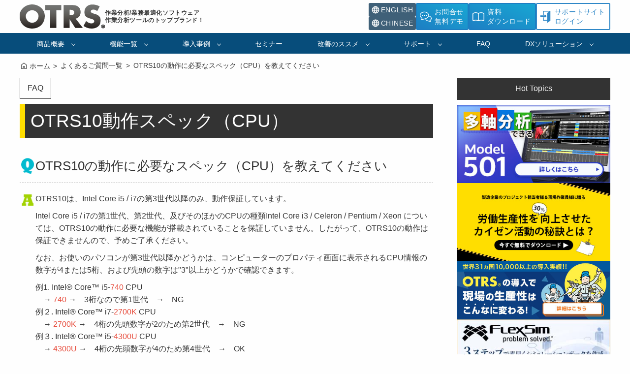

--- FILE ---
content_type: text/html
request_url: https://www.otrs.jp/faq/an/spec.html
body_size: 8935
content:
<!DOCTYPE html>
<html lang="ja">
  <head>
    <meta charset="utf-8" />
    <meta name="viewport" content="width=device-width, initial-scale=1.0" />
    <title>OTRS10の動作に必要なスペック（CPU）を教えてください ｜ 作業分析／業務最適化ソフトウェア</title>
    <meta
      itemprop="description"
      name="description"
      content="OTRS10の動作に必要なスペック（CPU）を教えてください、よくあるご質問に対する答えのページです。OTRS10はIntel Core i5 / i7 の第2世代以降のみ、保証しています。"
    />
    <meta name="keywords" content="CPU,第二世代,Intel Core i5,i7,第二世代以降,動作保証,よくあるご質問,FAQ,動画分析,業務最適化,IE" />
    <link rel="canonical" href="https://www.otrs.jp/faq/an/spec.html" />

    <!-- icons// -->
    <link rel="icon" href="/favicon.ico" />
    <link rel="apple-touch-icon" href="/apple-touch-icon.png" />
    <!-- //icons -->

    <!-- css// -->
    <link rel="stylesheet" href="/css/destyle.min.css" />
    <link rel="stylesheet" href="/css/modules.css" />
    <link rel="stylesheet" href="/css/page-contents.css" />
    <!-- //css -->

    <!-- script// -->
    <script type="text/javascript" src="/js/common.js" defer></script>
    <!-- //script -->

    <!-- Google Tag Manager -->
    <script>
      (function (w, d, s, l, i) {
        w[l] = w[l] || [];
        w[l].push({
          "gtm.start": new Date().getTime(),
          event: "gtm.js",
        });
        var f = d.getElementsByTagName(s)[0],
          j = d.createElement(s),
          dl = l != "dataLayer" ? "&l=" + l : "";
        j.async = true;
        j.src = "https://www.googletagmanager.com/gtm.js?id=" + i + dl;
        f.parentNode.insertBefore(j, f);
      })(window, document, "script", "dataLayer", "GTM-MC58DHP");
    </script>
    <!-- End Google Tag Manager -->
  </head>

  <body id="top">
    <!-- Google Tag Manager (noscript) -->
    <noscript><iframe src="https://www.googletagmanager.com/ns.html?id=GTM-MC58DHP" height="0" width="0" style="display: none; visibility: hidden"></iframe></noscript>
    <!-- End Google Tag Manager (noscript) -->

    <header class="header">
      <div class="header-wrapper">
        <div class="header-logobox">
          <a href="/" class="header-logo-link">
            <img src="/images/otrs_logo.png" alt="OTRS ロゴ" class="header-logo" width="173" height="50" loading="eager" />
            <span class="header-logo-text">作業分析/業務最適化ソフトウェア<br />作業分析ツールのトップブランド！</span>
          </a>
        </div>
        <div class="header-linkbox">
          <div class="header-lang-link">
            <a href="/english/" class="btn">
              <svg
                role="img"
                xmlns="http://www.w3.org/2000/svg"
                width="16"
                height="16"
                viewBox="0 0 24 24"
                aria-labelledby="languageIconTitle"
                stroke="#fff"
                fill="none"
                stroke-width="2.25"
                stroke-linecap="round"
                stroke-linejoin="round"
              >
                <circle cx="12" cy="12" r="10" />
                <path
                  stroke-linecap="round"
                  d="M12,22 C14.6666667,19.5757576 16,16.2424242 16,12 C16,7.75757576 14.6666667,4.42424242 12,2 C9.33333333,4.42424242 8,7.75757576 8,12 C8,16.2424242 9.33333333,19.5757576 12,22 Z"
                />
                <path stroke-linecap="round" d="M2.5 9L21.5 9M2.5 15L21.5 15" />
              </svg>
              ENGLISH
            </a>
            <a href="/chinese/" class="btn">
              <svg
                role="img"
                xmlns="http://www.w3.org/2000/svg"
                width="16"
                height="16"
                viewBox="0 0 24 24"
                aria-labelledby="languageIconTitle"
                stroke="#fff"
                fill="none"
                stroke-width="2.25"
                stroke-linecap="round"
                stroke-linejoin="round"
              >
                <circle cx="12" cy="12" r="10" />
                <path
                  stroke-linecap="round"
                  d="M12,22 C14.6666667,19.5757576 16,16.2424242 16,12 C16,7.75757576 14.6666667,4.42424242 12,2 C9.33333333,4.42424242 8,7.75757576 8,12 C8,16.2424242 9.33333333,19.5757576 12,22 Z"
                />
                <path stroke-linecap="round" d="M2.5 9L21.5 9M2.5 15L21.5 15" />
              </svg>
              CHINESE
            </a>
          </div>
          <div class="header-links">
            <a href="/inquiry/main/request/form/" class="btn inq">
              <svg role="img" xmlns="http://www.w3.org/2000/svg" x="0" y="0" viewBox="0 0 512 512" style="width: 24px; height: 24px; opacity: 1">
                <path
                  class="st0"
                  d="M493.332 386.691c11.748-16.658 18.686-36.368 18.668-57.342.018-26.135-10.753-50.179-28.138-69.036-17.411-18.91-41.393-33.001-68.928-40.504L407.7 246.41c22.994 6.247 42.461 17.95 55.86 32.562 13.436 14.665 20.85 31.862 20.868 50.377-.018 14.898-4.811 28.882-13.652 41.483-8.831 12.565-21.792 23.613-37.722 31.772l-11.64 5.96 15.087 33.737c-45.719-7.962-88.134-22.806-109.585-31.162l-.422-.161-.431-.135c-28.765-9.02-51.202-26.754-62.627-47.702l-24.179 13.265c15.473 28.11 43.547 49.453 77.679 60.429v.009c26.531 10.277 82.274 29.824 140.837 36.376l23.945 2.657-24.753-55.358c14.522-9.157 26.997-20.51 36.367-33.828z"
                  style="fill: #fff"
                />
                <path
                  class="st0"
                  d="M359.056 286.789c22.365-25.526 35.918-57.261 35.9-91.564.009-22.429-5.78-43.852-16.065-63.068-15.446-28.855-40.819-52.809-72.214-69.593-31.404-16.774-68.937-26.432-109.199-26.441-53.67.018-102.513 17.143-138.44 45.53-17.959 14.207-32.687 31.27-42.973 50.503C5.78 151.374-.009 172.797 0 195.226c-.018 28.621 9.433 55.52 25.57 78.415 13.795 19.61 32.472 36.367 54.488 49.48l-33.163 74.16 23.946-2.656c82.688-9.245 161.874-36.968 199.461-51.526 35.738-11.408 66.558-30.947 88.754-56.31zm-98.313 30.444-.422.161c-32.534 12.656-98.366 35.641-168.309 46.536l23.703-53.007-11.641-5.959c-23.487-12.026-42.73-28.379-55.96-47.191-13.238-18.838-20.526-40.001-20.544-62.546.009-17.699 4.497-34.509 12.808-50.072 12.439-23.298 33.647-43.717 60.887-58.266 27.229-14.558 60.375-23.2 96.212-23.192 47.783-.018 90.782 15.384 121.342 39.58 15.285 12.098 27.455 26.342 35.757 41.877 8.302 15.563 12.798 32.374 12.807 50.072-.017 26.979-10.473 52.082-29.079 73.415-18.587 21.28-45.396 38.477-77.131 48.457l-.43.135z"
                  style="fill: #fff"
                />
                <path
                  class="st0"
                  d="M119.583 177.679c-11.838 0-21.441 9.603-21.441 21.45 0 11.838 9.603 21.442 21.441 21.442 11.848 0 21.451-9.603 21.451-21.442 0-11.846-9.603-21.45-21.451-21.45zM202.298 177.679c-11.838 0-21.442 9.603-21.442 21.45 0 11.838 9.603 21.442 21.442 21.442 11.847 0 21.45-9.603 21.45-21.442 0-11.846-9.603-21.45-21.45-21.45zM285.012 177.679c-11.838 0-21.442 9.603-21.442 21.45 0 11.838 9.603 21.442 21.442 21.442 11.847 0 21.45-9.603 21.45-21.442 0-11.846-9.603-21.45-21.45-21.45z"
                  style="fill: #fff"
                />
              </svg>
              お問合せ<br />無料デモ
            </a>
            <a href="/inquiry/main/download/form/" class="btn dl">
              <svg role="img" xmlns="http://www.w3.org/2000/svg" x="0" y="0" viewBox="0 0 512 512" style="width: 24px; height: 24px; opacity: 1">
                <path
                  d="M501.844,107.281c-6.172-7.828-13.969-13.438-22.25-18.031l-0.672-0.391l-0.719-0.297
                    c-0.406-0.172-13.672-5.922-32.891-11.719c-19.25-5.766-44.375-11.703-69.422-11.75C315.75,65.188,270.813,85.828,256,93.547
                    c-14.797-7.719-59.75-28.359-119.906-28.453c-25.031,0.047-50.156,5.984-69.406,11.75c-19.219,5.797-32.5,11.547-32.891,11.719
                    l-0.734,0.297l-0.688,0.391c-8.25,4.594-16.047,10.203-22.219,18.031C3.969,115.047-0.094,125.438,0,136.563v265.641
                    c0,12.188,5.844,23.625,15.688,30.766c6.594,4.781,14.406,7.25,22.344,7.25c3.953,0,7.938-0.625,11.766-1.859l0.797-0.266
                    l0.766-0.344l0.047-0.016c0.938-0.422,12.313-5.328,28.422-10.047c16.078-4.734,36.953-9.203,56.266-9.172
                    c29.891-0.016,56.781,6.578,76.047,13.203c9.625,3.313,17.344,6.625,22.578,9.063c2.594,1.219,4.594,2.219,5.875,2.891l1.406,0.734
                    l0.313,0.172h0.031v0.016l1.5,0.844l1.625,0.516c2.031,0.641,4.125,0.953,6.172,0.953c1.484,0,2.922-0.219,4.359-0.531
                    c1.422,0.313,2.875,0.531,4.344,0.531c2.063,0,4.156-0.313,6.172-0.953l1.641-0.516l1.469-0.828
                    c0.203-0.219,47.438-26.234,106.266-26.094c19.953-0.031,41.547,4.734,57.828,9.625c8.156,2.438,15,4.891,19.75,6.719
                    c2.375,0.891,4.219,1.641,5.438,2.156l1.375,0.578l0.313,0.141l0.031,0.016l0.781,0.344l0.797,0.266
                    c3.844,1.234,7.828,1.859,11.766,1.859c7.906,0,15.75-2.469,22.328-7.25h0.016c9.828-7.141,15.688-18.578,15.688-30.766V136.563
                    C512.094,125.438,508.031,115.047,501.844,107.281z M239.781,407.578c-21.156-8.922-58.625-21.406-103.688-21.5
                    c-24.875,0.031-48.953,5.578-67.125,10.984c-15.094,4.531-25.953,8.984-29.469,10.469l-1.469,0.25
                    c-1.188,0-2.313-0.375-3.281-1.063c-1.469-1.063-2.313-2.719-2.313-4.516V136.563c0.094-3.953,0.969-6.188,3.281-9.281
                    c2.219-2.891,6.25-6.172,11.813-9.313c3-1.25,14.641-5.969,30.156-10.547c17.219-5.125,39.25-9.922,58.406-9.891
                    c31.875,0,59.344,6.797,78.688,13.594c9.688,3.406,17.313,6.797,22.438,9.281c0.984,0.469,1.766,0.875,2.563,1.266V407.578z
                    M479.563,402.203c0,1.781-0.844,3.453-2.313,4.516l0,0c-0.969,0.703-2.094,1.063-3.281,1.063l-1.469-0.25
                    c-3.516-1.484-14.375-5.938-29.469-10.469c-18.188-5.406-42.25-10.953-67.141-10.984c-45.047,0.094-82.516,12.578-103.672,21.5
                    V121.656c13.313-6.734,52.922-24.203,103.672-24.125c19.797-0.047,42.609,5.078,60.078,10.375
                    c8.734,2.641,16.188,5.281,21.375,7.25c2.594,0.984,4.625,1.797,6,2.344l1.109,0.469c5.578,3.125,9.609,6.422,11.844,9.313
                    c2.297,3.094,3.172,5.328,3.266,9.281V402.203z"
                  style="fill: #fff"
                />
              </svg>
              資料<br />ダウンロード
            </a>
            <a href="https://support.otrs.jp/login" class="btn login">
              <svg role="img" xmlns="http://www.w3.org/2000/svg" x="0" y="0" viewBox="0 0 512 512" style="width: 24px; height: 24px; opacity: 1">
                <path
                  d="M155.81 0v173.889h33.417V33.417h235.592l-74.87 50.656a30.79 30.79 0 0 0-13.535 25.503v286.24H189.227V282.079H155.81v147.154h180.604v70.93c0 4.382 2.423 8.404 6.29 10.451a11.841 11.841 0 0 0 12.189-.644l119.318-80.736V0H155.81z"
                  style="fill: #2e87c7"
                />
                <path
                  d="M228.657 290.4a4.732 4.732 0 0 0 2.75 4.3 4.708 4.708 0 0 0 5.042-.685l78.044-66.035-78.044-66.034a4.708 4.708 0 0 0-5.042-.686 4.733 4.733 0 0 0-2.75 4.3v33.392H37.79v58.064h190.868V290.4z"
                  style="fill: #2e87c7"
                />
              </svg>
              サポートサイト<br />ログイン
            </a>
          </div>
          <div class="sp-menu">
            <button type="button" id="toggleMenu" class="toggleMenu">MENU</button>
          </div>
        </div>
      </div>
    </header>

    <!--glmenu//-->
    <div class="glmenu">
      <ul class="menu">
        <li class="menu-level-first">
          <a href="/overview/" class="init-bottom">商品概要</a>
          <ul class="menu-level-second">
            <li><a href="/overview/">OTRSとは?</a></li>
            <li><a href="/overview/index.html#concept">基本コンセプト</a></li>
            <li><a href="/overview/ten/">OTRS10の特長</a></li>
            <li><a href="/overview/flow/">活用の流れ</a></li>
            <li><a href="/overview/standardization.html">動作分析・標準化</a></li>
            <li><a href="/overview/documentation.html">分析結果出力</a></li>
            <li><a href="/overview/videomanual.html">動画マニュアル作成</a></li>
            <li><a href="/overview/forte/">作業編成</a></li>
            <li><a href="/overview/training/">技術伝承・教育</a></li>
            <li><a href="/overview/measurement.html">計測・効果測定</a></li>
          </ul>
        </li>
        <li class="menu-level-first">
          <a href="/function/" class="init-bottom">機能一覧</a>
          <ul class="menu-level-second">
            <li><a href="/function/">OTRS10機能一覧</a></li>
            <li><a href="/function/comparison.html">OTRS10の製品タイプ</a></li>
            <li><a href="/function/environment.html">動作環境</a></li>
            <li><a href="/function/lineup.html">商品ラインナップ</a></li>
            <li><a href="/feature/">Model501について</a></li>
            <li><a href="/function/previous/">旧バージョン</a></li>
            <li><a href="/movie/">OTRS動画一覧</a></li>
          </ul>
        </li>
        <li class="menu-level-first">
          <a href="/case/" class="init-bottom">導入事例</a>
          <ul class="menu-level-second">
            <li><a href="/case/">雑誌掲載事例</a></li>
            <li><a href="/case/index.html#menu01">導入事例</a></li>
            <li><a href="/case/index.html#menu02">導入企業様一例</a></li>
            <li><a href="/case/use-case.html">活用事例</a></li>
          </ul>
        </li>
        <li class="menu-level-first">
          <a href="/kaizen/seminar/">セミナー</a>
        </li>
        <li class="menu-level-first">
          <a href="/kaizen/" class="init-bottom">改善のススメ</a>
          <ul class="menu-level-second">
            <li><a href="/kaizen/">改善のススメTOP</a></li>
            <li><a href="/kaizen/article/">記事・コラム</a></li>
            <li><a href="/kaizen/glossary/">用語集</a></li>
          </ul>
        </li>
        <li class="menu-level-first">
          <a href="/support/" class="init-bottom">サポート</a>
        </li>
        <li class="menu-level-first">
          <a href="/faq/">FAQ</a>
        </li>
        <li class="menu-level-first">
          <a href="/alliance/" class="init-bottom">DXソリューション</a>
          <ul class="menu-level-second">
            <li><a href="/alliance/viewpointsystem/">VIEWPOINTSYSTEM</a></li>
            <li><a href="/alliance/flexsim.html">FlexSim</a></li>
            <li><a href="/alliance/quuppa.html">Quuppa</a></li>
            <li><a href="/alliance/dynaedge.html">dynaEdge</a></li>
          </ul>
        </li>
      </ul>
    </div>
    <!--//glmenu-->

    <!--sp-menu//-->
    <nav id="sp_navibox" class="sp-navbox">
      <ul id="spNav" class="sp-nav-list">
        <li class="sp-nav-list-item single"><a href="/">HOME</a></li>
        <li class="sp-nav-list-item">
          <button type="button" class="sp-nav-button">商品概要</button>
          <ul class="inner child">
            <li><a href="/overview/">OTRSとは?</a></li>
            <li><a href="/overview/#concept">基本コンセプト</a></li>
            <li><a href="/overview/ten/">OTRS10の特長</a></li>
            <li><a href="/overview/flow/">活用の流れ</a></li>
            <li><a href="/overview/standardization.html">動作分析・標準化</a></li>
            <li><a href="/overview/documentation.html">分析結果出力</a></li>
            <li><a href="/overview/videomanual.html">動画マニュアル作成</a></li>
            <li><a href="/overview/forte/">作業編成</a></li>
            <li><a href="/overview/training/">技術伝承・教育</a></li>
            <li><a href="/overview/measurement.html">計測・効果測定</a></li>
          </ul>
        </li>
        <li class="sp-nav-list-item">
          <button type="button" class="sp-nav-button">機能一覧</button>
          <ul class="inner child">
            <li><a href="/function/">OTRS10機能一覧</a></li>
            <li><a href="/function/comparison.html">OTRS10の製品タイプ</a></li>
            <li><a href="/function/environment.html">動作環境</a></li>
            <li><a href="/function/lineup.html">商品ラインナップ</a></li>
            <li><a href="/feature/">Model501について</a></li>
            <li><a href="/function/previous/">旧バージョン</a></li>
            <li><a href="/movie/">OTRS動画一覧</a></li>
          </ul>
        </li>
        <li class="sp-nav-list-item">
          <button type="button" class="sp-nav-button">導入事例</button>
          <ul class="inner child">
            <li><a href="/case/">雑誌掲載事例</a></li>
            <li><a href="/case/#menu01">導入事例</a></li>
            <li><a href="/case/#menu02">導入企業様一例</a></li>
            <li><a href="/case/use-case.html">活用事例</a></li>
          </ul>
        </li>
        <li class="sp-nav-list-item single">
          <a href="/kaizen/seminar/">セミナー</a>
        </li>
        <li class="sp-nav-list-item">
          <button type="button" class="sp-nav-button">改善のススメ</button>
          <ul class="inner child">
            <li><a href="/kaizen/">改善のススメTOP</a></li>
            <li><a href="/kaizen/article/">記事・コラム</a></li>
            <li><a href="/kaizen/glossary/">用語集</a></li>
          </ul>
        </li>
        <li class="sp-nav-list-item single"><a href="/support/">サポート</a></li>
        <li class="sp-nav-list-item single"><a href="/faq/">FAQ</a></li>
        <li class="sp-nav-list-item">
          <button type="button" class="sp-nav-button">DXソリューション</button>
          <ul class="inner child">
            <li><a href="/alliance/viewpointsystem/">VIEWPOINTSYSTEM</a></li>
            <li><a href="/alliance/flexsim.html">FlexSim</a></li>
            <li><a href="/alliance/quuppa.html">Quuppa</a></li>
            <li><a href="/alliance/dynaedge.html">dynaEdge</a></li>
          </ul>
        </li>
      </ul>
    </nav>
    <!--//sp-menu-->

    <!-- breadcrumb// -->
    <nav class="nav-breadcrumb">
      <ul class="breadcrumb wrapper">
        <li class="breadcrumb-item"><a href="/" class="with-icon-home">ホーム</a></li>
        <li class="breadcrumb-item"><a href="/faq/">よくあるご質問一覧</a></li>
        <li class="breadcrumb-item">OTRS10の動作に必要なスペック（CPU）を教えてください</li>
      </ul>
    </nav>
    <!-- //breadcrumb -->

    <!--全体枠-->
    <main class="main">
      <div class="wrapper">
        <div class="gridWrapper">
          <div class="grid70Left">
            <p class="page-category">FAQ</p>
            <h1 class="h1">OTRS10動作スペック（CPU）</h1>

            <section class="faq">
              <h2 class="h3 question">OTRS10の動作に必要なスペック（CPU）を教えてください</h2>
              <div class="answer">
                <div class="answer-content">
                  <p class="mb-sm">OTRS10は、Intel Core i5 / i7の第3世代以降のみ、動作保証しています。</p>
                  <p class="mb-sm">
                    Intel Core i5 / i7の第1世代、第2世代、及びそのほかのCPUの種類Intel Core i3 / Celeron / Pentium / Xeon
                    については、OTRS10の動作に必要な機能が搭載されていることを保証していません。したがって、OTRS10の動作は保証できませんので、予めご了承ください。
                  </p>
                  <p class="mb-sm">
                    なお、お使いのパソコンが第3世代以降かどうかは、コンピューターのプロパティ画面に表示されるCPU情報の数字が4または5桁、および先頭の数字は"3"以上かどうかで確認できます。
                  </p>
                  <p>
                    例1. Intel&reg; Core&trade; i5-<span class="red">740</span> CPU<br />
                    　→ <span class="red">740</span> →　3桁なので第1世代　→　NG
                  </p>
                  <p>
                    例２. Intel&reg; Core&trade; i7-<span class="red">2700K</span> CPU<br />
                    　→ <span class="red">2700K</span> →　4桁の先頭数字が2のため第2世代　→　NG
                  </p>
                  <p>
                    例３. Intel&reg; Core&trade; i5-<span class="red">4300U</span> CPU<br />
                    　→ <span class="red">4300U</span> →　4桁の先頭数字が4のため第4世代　→　OK
                  </p>
                  <p>
                    例４. Intel&reg; Core&trade; i7-<span class="red">10700K</span> CPU<br />
                    　→ <span class="red">10700K</span> →　5桁の先頭数字が10のため第10世代　→　OK
                  </p>
                </div>
              </div>
            </section>

            <a href="/faq/" class="link-btn mt-lg">よくあるご質問一覧へ »</a>

            <div class="mt-lg mb-md">
              <a href="/campaign/lp/07/"><img src="/images/footer_bannar.jpg" alt="OTRSの導入で現場の生産性はこんなに変わる！" class="w100" width="840" height="160" /></a>
            </div>
          </div>
          <!--/page-main70Left-->

          <div class="grid30Right">
            <section class="section-side full">
              <h2 class="section-side-header">Hot Topics</h2>
              <div class="section-side-contents mt-sm">
                <ul class="d-flex flex-column">
                  <li class="d-flex-item">
                    <a href="/feature/" class="d-block"><img src="/images/sidebanner_501.jpg" alt="多軸分析できるModel501" class="d-block w100" width="104" height="53" /></a>
                  </li>
                  <li class="d-flex-item">
                    <a href="/kaizen/whitepaper/"
                      ><img src="/images/whitepaper01.jpg" alt="労働生産性を向上させたカイゼン活動の秘訣とは！？" class="w100" width="104" height="53"
                    /></a>
                  </li>
                  <li class="d-flex-item">
                    <a href="/campaign/lp/07/" target="_blank"
                      ><img src="/images/right_side_banar.png" alt="OTRS10で現場の生産性はこんなに変わる！" class="w100" width="312" height="119"
                    /></a>
                  </li>
                  <li class="d-flex-item">
                    <a href="/alliance/flexsim.html"><img src="/images/sidebanner_flexsim.jpg" alt="株式会社ゼネテック/FlexSim" class="w100" width="104" height="53" /></a>
                  </li>
                  <li class="d-flex-item">
                    <a href="/alliance/quuppa.html"><img src="/images/sidebanner_quuppa.jpg" alt="国際航業株式会社/Quuppa" class="w100" width="104" height="53" /></a>
                  </li>
                  <li class="d-flex-item">
                    <a href="/alliance/dynaedge.html"><img src="/images/sidebanner_dynaedge.jpg" alt="Dynabook株式会社/dynaEdge" class="w100" width="104" height="53" /></a>
                  </li>
                  <li class="d-flex-item">
                    <a href="https://www.info.otrs.jp/l/562762/2021-09-07/2l4hry" target="_blank"
                      ><img src="/images/sidebanner_tobii.jpg" alt="Tobii×OTRS10ウェビナー開催中" class="w100" width="104" height="53"
                    /></a>
                  </li>
                </ul>
              </div>
            </section>

            <section class="section-side">
              <h2 class="section-side-header">OTRS10 電子帳票集</h2>
              <div class="section-side-contents">
                <a href="/output-sample/"><img src="/images/ebook-top.png" alt="OTRS10電子帳票集" class="d-block w100" width="139" height="98" /></a>
              </div>
            </section>

            <section class="section-side">
              <h2 class="section-side-header">保守サポート</h2>
              <div class="section-side-contents">
                <p class="mb-sm">
                  保守サポート会員様は、専用サイトの最新版バージョンアッププログラムや各種コンテンツのダウンロード、専用ヘルプデスクのフリーダイヤル対応等の様々な特典をご利用できます。
                </p>
                <a href="https://support.otrs.jp/login" class="section-side-link-btn">
                  <svg xmlns="http://www.w3.org/2000/svg" height="1em" viewBox="0 -960 960 960" width="1em" aria-hidden="true">
                    <path
                      fill="#666"
                      d="M480-120v-80h280v-560H480v-80h280q33 0 56.5 23.5T840-760v560q0 33-23.5 56.5T760-120H480Zm-80-160-55-58 102-102H120v-80h327L345-622l55-58 200 200-200 200Z"
                    />
                  </svg>
                  サポートサイトへログイン
                </a>
                <a href="/support/" class="section-side-link-btn">
                  <svg xmlns="http://www.w3.org/2000/svg" height="1em" viewBox="0 -960 960 960" width="1em" aria-hidden="true">
                    <path
                      fill="#666"
                      d="M478-240q21 0 35.5-14.5T528-290q0-21-14.5-35.5T478-340q-21 0-35.5 14.5T428-290q0 21 14.5 35.5T478-240Zm-36-154h74q0-33 7.5-52t42.5-52q26-26 41-49.5t15-56.5q0-56-41-86t-97-30q-57 0-92.5 30T342-618l66 26q5-18 22.5-39t53.5-21q32 0 48 17.5t16 38.5q0 20-12 37.5T506-526q-44 39-54 59t-10 73Zm38 314q-83 0-156-31.5T197-197q-54-54-85.5-127T80-480q0-83 31.5-156T197-763q54-54 127-85.5T480-880q83 0 156 31.5T763-763q54 54 85.5 127T880-480q0 83-31.5 156T763-197q-54 54-127 85.5T480-80Zm0-80q134 0 227-93t93-227q0-134-93-227t-227-93q-134 0-227 93t-93 227q0 134 93 227t227 93Zm0-320Z"
                    />
                  </svg>
                  サポートサイトについて
                </a>
              </div>
            </section>
          </div>
          <!--/sub-->
        </div>
        <!--/page-wrapper-->
      </div>
      <!--/page-mainContents-->
    </main>
    <!--page-container-->

    <footer class="footer">
      <nav class="footer-nav">
        <div class="footer_nav_content">
          <dl class="footer_nav_item">
            <dt class="unit">
              <a href="/"><span class="footerBoxNav">TOP</span></a>
            </dt>
            <dd>
              <ul>
                <li><a href="/">OTRSトップに戻る</a></li>
              </ul>
            </dd>
            <dt class="unit">
              <a href="/overview/"><span class="footerBoxNav">商品概要</span></a>
            </dt>
            <dd>
              <ul>
                <li><a href="/overview/">OTRSとは?</a></li>
                <li><a href="/overview/">基本コンセプト</a></li>
                <li><a href="/overview/ten/">OTRS10の特長</a></li>
                <li><a href="/overview/flow/">活用の流れ</a></li>
                <li><a href="/overview/standardization.html">動作分析・標準化</a></li>
                <li><a href="/overview/documentation.html">分析結果出力</a></li>
                <li><a href="/overview/videomanual.html">動画マニュアル</a></li>
                <li><a href="/overview/forte/">作業編成</a></li>
                <li><a href="/overview/training/">技術伝承・教育</a></li>
                <li><a href="/overview/measurement.html">効果測定</a></li>
              </ul>
            </dd>
          </dl>

          <dl class="footer_nav_item">
            <dt class="unit">
              <a href="/feature/"><span class="footerBoxNav">OTRS10</span></a>
            </dt>
            <dd>
              <ul>
                <li><a href="/feature/">OTRS10概要</a></li>
              </ul>
            </dd>
            <dt class="unit">
              <a href="/function/"><span class="footerBoxNav">機能一覧</span></a>
            </dt>
            <dd>
              <ul>
                <li><a href="/function/">基本機能一覧</a></li>
                <li><a href="/function/comparison.html">OTRS10の製品タイプ</a></li>
                <li><a href="/function/environment.html">動作環境</a></li>
                <li><a href="/function/lineup.html">商品ラインナップ</a></li>
                <li><a href="/feature/">Model501について</a></li>
                <li><a href="/function/previous/">旧バージョン</a></li>
                <li><a href="/movie/">OTRS動画一覧</a></li>
              </ul>
            </dd>
          </dl>

          <dl class="footer_nav_item">
            <dt class="unit">
              <a href="/case/"><span class="footerBoxNav">導入事例</span></a>
            </dt>
            <dd>
              <ul>
                <li><a href="/case/">導入事例</a></li>
                <li><a href="/case/use-case.html">活用事例</a></li>
                <li><a href="/case/index.html#menu02">導入企業様一例</a></li>
              </ul>
            </dd>

            <dt class="unit">
              <a href="/kaizen/"><span class="footerBoxNav">改善のススメ</span></a>
            </dt>
            <dd>
              <ul>
                <li><a href="/kaizen/seminar/">セミナー</a></li>
                <li><a href="/kaizen/article/">記事・コラム</a></li>
                <li><a href="/kaizen/glossary/">用語集</a></li>
              </ul>
            </dd>
            <dt class="unit">
              <a href="/partner/"><span class="footerBoxNav">販売パートナー</span></a>
            </dt>
            <dd>
              <ul>
                <li><a href="/partner/">販売パートナー・提携先一覧</a></li>
              </ul>
            </dd>
          </dl>

          <dl class="footer_nav_item">
            <dt class="unit">
              <a href="/support/"><span class="footerBoxNav">サポート</span></a>
            </dt>
            <dd>
              <ul>
                <li><a href="/support/">サポートサービス案内</a></li>
                <li><a href="/support/first-entry.html">サポートサイト初回登録方法</a></li>
              </ul>
            </dd>

            <dt class="unit">
              <a href="/faq/"><span class="footerBoxNav">よくある質問</span></a>
            </dt>
            <dd>
              <ul>
                <li><a href="/faq/">FAQ一覧</a></li>
              </ul>
            </dd>

            <dt class="unit">
              <a href="/alliance/"><span class="footerBoxNav">DXソリューション</span></a>
            </dt>
            <dd>
              <ul>
                <li><a href="/alliance/viewpointsystem/">VIEWPOINTSYSTEM</a></li>
                <li><a href="/alliance/flexsim.html">FlexSim</a></li>
                <li><a href="/alliance/quuppa.html">Quuppa</a></li>
                <li><a href="/alliance/dynaedge.html">dynaEdge</a></li>
              </ul>
            </dd>
          </dl>
        </div>
      </nav>

      <div class="footer_bottom">
        <div class="footer_grid1">
          <a href="//www.broadleaf.co.jp/" target="_blank" class="footlogo"><img src="/images/footer/broadleaf_logo.png" height="18" width="131" alt="BroadLeaf" /></a>
        </div>
        <div class="footer_grid2">
          <ul>
            <li><a href="/company/">会社情報</a></li>
            <li><a href="https://www.broadleaf.co.jp/privacy/" target="_blank" class="rear-icon-open-in-new">個人情報保護方針</a></li>
            <li><a href="/sitemap.html">サイトマップ</a></li>
            <li><a href="/term_of_use.html">サイトご利用条件</a></li>
          </ul>
        </div>
        <div class="footer_grid3">
          <p>Copyright &copy; Broadleaf Co.,Ltd. All rights reserved.</p>
        </div>
      </div>

      <div id="page-top">
        <a href="#top" class="totop"><img src="/images/watch_top.png" alt="ページTOPに戻る" /></a>
      </div>
    </footer>
  </body>
</html>


--- FILE ---
content_type: text/css
request_url: https://www.otrs.jp/css/modules.css
body_size: 5638
content:
@charset "utf-8";

/* --------------------------------------------------------------
== Base
==------------------------------- */
:root {
  --dark: #000;
  --black: #333;
  --white: #fff;
  --gray: #757575;
  --gray-light: #ccc;
  --gray-pale: #e6e6e6;
  --light: #fefefe;
  --blue: #0e7ac4;
  --blue-light: #c5e5ff;
  --blue-dark: #012557;
  --green: #0b9469;
  --green-light: #afeeda;
  --green-dark: #085040;
  --red: #e74c3c;
  --red-light: #fdbfc7;
  --red-dark: #ad3646;
  --orange: #fcb53a;
  --orange-light: #f8daa8;
  --orange-dark: #fa9f02;
  --yellow: #f5d713;
  --yellow-light: #feef97;
  --yellow-dark: #e2aa00;
}

html {
  font-size: clamp(14px, 13px + 0.23vw, 16px);
  scroll-padding-top: 60px;
}

@media screen and (max-width: 920px) {
  html {
    scroll-padding-top: 0;
  }
}

body {
  color: var(--black);
  margin: 0;
  padding: 0;
  font-family: "Helvetica Neue", Arial, "Hiragino Kaku Gothic ProN", "Hiragino Sans", "BIZ UDPGothic", Meiryo, sans-serif;
  background-color: var(--light);
  overflow-wrap: break-word;
}

/* --------------------------------------------------------------
== Color
==------------------------------- */
.blue {
  color: var(--blue);
}

.yellow {
  color: var(--yellow);
}

.red {
  color: var(--red);
}

.gray {
  color: var(--gray);
}

.green {
  color: var(--green);
}

.white {
  color: var(--white);
}

.bgblue {
  background-color: var(--blue);
}

.bgsky {
  background-color: var(--blue-light);
}

.bgyellow {
  background-color: var(--yellow);
}

.bgred {
  background-color: var(--red);
}

.bgpink {
  background-color: var(--red-light);
}

.bggray {
  background-color: var(--gray);
}

.bggraypale {
  background-color: var(--gray-pale);
}

.bggreen {
  background-color: var(--green);
}

.bgwhite {
  background-color: var(--white);
}

/* --------------------------------------------------------------
== Page Layout
==------------------------------- */
.header {
  border-bottom: 2px solid #074d7b;
}

.main {
  padding-bottom: 2rem;
}

.wrapper {
  width: 96%;
  max-width: 1200px;
  margin: 0 auto;
  padding: 0;
}

.gridWrapper {
  width: 96%;
  max-width: 1200px;
  margin: 0 auto;
  padding: 0;
  display: flex;
  justify-content: space-between;
}

.wrapper .gridWrapper {
  width: 100%;
}

@media screen and (max-width: 768px) {
  .gridWrapper {
    flex-direction: column;
  }
}

.gridWrapper .grid70Left {
  width: 70%;
}

.gridWrapper .grid30Right {
  width: 26%;
}

@media screen and (max-width: 768px) {
  .gridWrapper .grid70Left {
    width: 100%;
  }

  .gridWrapper .grid30Right {
    width: 100%;
  }
}

/* --------------------------------------------------------------
== heading
==------------------------------- */
h1,
h2,
h3,
h4,
h5,
h6 {
  line-height: 1.3;
}
.h1 {
  margin: 0 0 0.5em;
  padding: 0.3em 0.3em;
  font-size: 2.3rem;
  color: #fff;
  background: #333;
  border-left: 0.3em solid #ffde00;
}

.h2 {
  font-size: 2rem;
  padding-bottom: 0.4em;
  margin: 1.8em 0 0.8em;
  border-bottom: 2px solid #666;
}

.h3 {
  font-size: 1.6rem;
  margin: 1.6em 0 0.8em;
}

.h4 {
  font-size: 1.25rem;
  margin: 1.4em 0 0.8em;
  border-left: 5px solid var(--blue);
  padding: 2px 0 2px 10px;
}

/* --------------------------------------------------------------
== Font,Text
==------------------------------- */
.t-xs {
  font-size: 0.75rem;
}

.t-sm {
  font-size: 0.875rem;
}

.t-md {
  font-size: 1rem;
}

.t-lg {
  font-size: 1.25rem;
}

.t-xl {
  font-size: 1.5rem;
}

.t-bold {
  font-weight: bold;
}

.t-underline {
  text-decoration: underline;
}

.aleft {
  text-align: left;
}

.aright {
  text-align: right;
}

.acenter {
  text-align: center;
}

/* --------------------------------------------------------------
== vertical-align
==------------------------------- */
.vmiddle {
  vertical-align: middle;
}

.vtbottom {
  vertical-align: text-bottom;
}

.vbottom {
  vertical-align: bottom;
}

/* --------------------------------------------------------------
== display
==------------------------------- */
.d-inlineblock {
  display: inline-block;
}

.d-tablecell {
  display: table-cell;
}

.d-block {
  display: block;
}

.d-flex {
  display: flex;
  flex-wrap: wrap;
  gap: 0.75rem;
}

.justify-center {
  justify-content: center;
}

.align-center {
  align-items: center;
}

.d-flex.flex-column {
  flex-direction: column;
  flex-wrap: nowrap;
}

.d-flex.row-reverse {
  flex-direction: row-reverse;
}

.d-flex-item {
  flex: 0 0 calc((100% - 0.75rem) / 2);
}

.d-flex-item.basis33 {
  flex: 0 0 calc((100% - 0.75rem * 2) / 3);
}

.d-flex-item.basis25 {
  flex: 0 0 calc((100% - 0.75rem * 3) / 4);
}

.d-flex-item.basis20 {
  flex: 0 0 calc((100% - 0.75rem * 4) / 5);
}

.d-flex-item.basis10 {
  flex: 0 0 calc((100% - 0.75rem * 9) / 10);
}

.d-flex-item.basis90 {
  flex: 0 0 calc((100% - 0.75rem * 9) / 10 * 9 + 0.75rem * 8);
}

.d-flex-item.basis80 {
  flex: 0 0 calc((100% - 0.75rem * 4) / 5 * 4 + 0.75rem * 3);
}

.d-flex-item.basis75 {
  flex: 0 0 calc((100% - 0.75rem * 3) / 4 * 3 + 0.75rem * 2);
}

.d-flex-item.basis66 {
  flex: 0 0 calc((100% - 0.75rem * 2) / 3 * 2 + 0.75rem);
}

@media screen and (max-width: 768px) {
  .d-flex-item,
  .d-flex-item.basis33,
  .d-flex-item.basis25,
  .d-flex-item.basis20,
  .d-flex-item.basis10,
  .d-flex-item.basis90,
  .d-flex-item.basis80,
  .d-flex-item.basis75,
  .d-flex-item.basis66 {
    flex: 0 0 100%;
  }

  .d-flex.flex-column.flex-sm-col2 {
    flex-direction: row;
    flex-wrap: wrap;
  }

  .d-flex.flex-sm-col2 .d-flex-item,
  .d-flex.flex-sm-col2 .d-flex-item.basis33,
  .d-flex.flex-sm-col2 .d-flex-item.basis25,
  .d-flex.flex-sm-col2 .d-flex-item.basis20,
  .d-flex.flex-sm-col2 .d-flex-item.basis10,
  .d-flex.flex-sm-col2 .d-flex-item.basis90,
  .d-flex.flex-sm-col2 .d-flex-item.basis80,
  .d-flex.flex-sm-col2 .d-flex-item.basis75,
  .d-flex.flex-sm-col2 .d-flex-item.basis66 {
    flex: 0 0 calc((100% - 0.75rem) / 2);
  }
}

.d-only-sp {
  display: none;
}

@media screen and (max-width: 920px) {
  .d-only-sp {
    display: inherit;
  }

  .d-only-pc {
    display: none;
  }
}

/* --------------------------------------------------------------
== width,height
==------------------------------- */
.w100 {
  width: 100%;
  height: auto;
}

.mw100 {
  max-width: 100%;
  height: auto;
}

.h100 {
  height: 100%;
}

/* --------------------------------------------------------------
== margin
==------------------------------- */
.m-auto {
  margin: auto;
}

.mt-auto {
  margin-top: auto;
}

.m-0 {
  margin: 0;
}

.mt-0 {
  margin-top: 0;
}

.mr-0 {
  margin-right: 0;
}

.mb-0 {
  margin-bottom: 0;
}

.ml-0 {
  margin-left: 0;
}

.mt-sm {
  margin-top: 0.625rem;
}

.mr-sm {
  margin-right: 0.625rem;
}

.mb-sm {
  margin-bottom: 0.625rem;
}

.ml-sm {
  margin-left: 0.625rem;
}

.mt-md {
  margin-top: 1rem;
}

.mr-md {
  margin-right: 1rem;
}

.mb-md {
  margin-bottom: 1rem;
}

.ml-md {
  margin-left: 1rem;
}

.mt-lg {
  margin-top: 2rem;
}

.mr-lg {
  margin-right: 2rem;
}

.mb-lg {
  margin-bottom: 2rem;
}

.ml-lg {
  margin-left: 2rem;
}

.mt-xl {
  margin-top: 3rem;
}

.mr-xl {
  margin-right: 3rem;
}

.mb-xl {
  margin-bottom: 3rem;
}

.ml-xl {
  margin-left: 3rem;
}

/* --------------------------------------------------------------
== padding
==------------------------------- */
.p-0 {
  padding: 0;
}

.pt-0 {
  padding-top: 0;
}

.mr-0 {
  padding-right: 0;
}

.mb-0 {
  padding-bottom: 0;
}

.ml-0 {
  padding-left: 0;
}

.p-sm {
  padding: 0.625rem;
}

.pt-sm {
  padding-top: 0.625rem;
}

.pr-sm {
  padding-right: 0.625rem;
}

.pb-sm {
  padding-bottom: 0.625rem;
}

.pl-sm {
  padding-left: 0.625rem;
}

.p-md {
  padding: 1rem;
}

.pt-md {
  padding-top: 1rem;
}

.pr-md {
  padding-right: 1rem;
}

.pb-md {
  padding-bottom: 1rem;
}

.pl-md {
  padding-left: 1rem;
}

.pt-lg {
  padding-top: 2rem;
}

.p-lg {
  padding: 2rem;
}

.pr-lg {
  padding-right: 2rem;
}

.pb-lg {
  padding-bottom: 2rem;
}

.pl-lg {
  padding-left: 2rem;
}

.p-xl {
  padding: 3rem;
}

.pt-xl {
  padding-top: 3rem;
}

.pr-xl {
  padding-right: 3rem;
}

.pb-xl {
  padding-bottom: 3rem;
}

.pl-xl {
  padding-left: 3rem;
}

/* --------------------------------------------------------------
== Various Tags
==------------------------------- */
/* a */
a,
a img,
button {
  color: #333;
  transition: background-color 0.3s ease-in-out, color 0.3s ease-in-out, filter 0.3s ease-in-out;
}

a:hover {
  color: #f26964;
}

a:hover img {
  filter: brightness(1.1) saturate(1.2) opacity(0.9);
}

.link-card,
.card {
  display: block;
  border: 1px solid var(--gray-pale);
  border-radius: 5px;
  box-shadow: 3px 3px 6px rgb(222 222 222/20%);
  background: var(--white);
  overflow: hidden;
}

.link-card:hover {
  color: #000;
  border-color: #cfe1ff;
  background: #cfe1ff;
}

.innerLink {
  border-bottom: 1px dotted var(--gray-light);
  color: var(--blue);
  font-weight: bold;
  text-decoration: none;
}

.innerLink:hover {
  color: var(--red);
}

.link-btn {
  display: block;
  font-size: 1.2rem;
  padding: 0.8em;
  text-align: center;
  background: var(--white);
  box-shadow: 3px 3px 6px rgb(222 222 222/20%);
  border: 1px solid #333;
  border-radius: 5px;
}

.link-btn:hover {
  background: #333;
  color: var(--white);
}

.link-btn.blue {
  color: var(--white);
  border-color: var(--blue);
  background: var(--blue);
}

.link-btn.blue:hover {
  background: var(--white);
  color: var(--blue);
}

.link-btn.green {
  color: var(--white);
  border-color: var(--green);
  background: var(--green);
}

.link-btn.green:hover {
  background: var(--white);
  color: var(--green);
}

.link-btn.orange {
  color: var(--white);
  border-color: var(--orange);
  background: var(--orange);
}

.link-btn.orange:hover {
  background: var(--white);
  color: var(--orange);
}

.link-btn.red {
  color: var(--white);
  border-color: var(--red);
  background: var(--red);
}

.link-btn.red:hover {
  background: var(--white);
  color: var(--red);
}

.link-btn.black {
  color: var(--white);
  border-color: var(--black);
  background: var(--black);
}

.link-btn.black:hover {
  background: var(--gray);
  border-color: var(--gray);
  color: var(--white);
}

.link-btn.gray-light {
  color: var(--white);
  border-color: var(--gray-light);
  background: var(--gray-light);
}

.link-btn.gray-light:hover {
  background: var(--gray-light);
  color: var(--white);
}

/* p */
p {
  color: #333;
  line-height: 1.6;
}

/* ol,ul */
ol.simple-list {
  list-style-type: decimal;
  padding-left: 1.2em;
  line-height: 1.6;
}

ol.simple-list.width-brackets {
  list-style-type: none;
  padding-left: 1.8em;
  counter-reset: list-number;
}

ol.simple-list.width-brackets > .simple-list-item {
  counter-increment: list-number;
  position: relative;
}

ol.simple-list.width-brackets > .simple-list-item::before {
  content: "( " counter(list-number) " )";
  width: fit-content;
  height: fit-content;
  display: block;
  position: absolute;
  font-size: 0.95em;
  letter-spacing: -0.1em;
  left: -1.8em;
  top: 0;
}

ol.simple-list.with-asterisk-number {
  list-style-type: none;
  padding-left: 1.8em;
  counter-reset: list-number;
}

ol.simple-list.with-asterisk-number > .simple-list-item {
  counter-increment: list-number;
  position: relative;
}

ol.simple-list.with-asterisk-number > .simple-list-item::before {
  content: "※" counter(list-number);
  width: fit-content;
  height: fit-content;
  display: block;
  position: absolute;
  font-size: 0.95em;
  left: -1.8em;
  top: 0;
}

ul.simple-list {
  list-style-type: disc;
  padding-left: 1.2em;
  line-height: 1.6;
}

ul.simple-list.square {
  list-style-type: square;
}

ul.simple-list.with-angrt {
  list-style-type: "\221f\20";
}

ul.simple-list.with-asterisk {
  list-style-type: "\203B\20";
}

/* blockquote */
.quote-double .quote-paragragh {
  display: flex;
  gap: 0.3em;
  padding: 0.5em 0;
  margin-bottom: 0.5em;
  overflow: hidden;
}

.quote-paragragh::before {
  content: "\0201c";
  line-height: 0;
  font-size: 4em;
  width: fit-content;
  height: fit-content;
  color: #999;
  align-self: flex-start;
  transform: translateY(1.5rem);
}

.quote-paragragh::after {
  content: "\0201d";
  line-height: 0;
  font-size: 4em;
  width: fit-content;
  height: fit-content;
  color: #999;
  align-self: flex-end;
  transform: translateY(1rem);
}

/* cite */
cite {
  line-height: 1.6;
}

/* figure */
figcaption {
  line-height: 1.6;
}

/* iframe */
.movie {
  width: 100%;
  height: auto;
  aspect-ratio: 16 / 9;
}

/* hr */
hr {
  height: 8px;
  border: none;
  margin: 2rem 0;
  background: repeating-linear-gradient(-45deg, transparent, transparent 3px, var(--gray-light) 4px, var(--gray-light) 6px);
}

hr.hr-dotline {
  border: none;
  background: none;
  border-top: dashed 1px var(--gray-light);
  height: 1px;
  margin: 2rem 0;
}

hr.hr-next {
  width: 0;
  height: 0;
  border: transparent solid 20px;
  border-top: var(--blue-light) solid 20px;
  border-bottom: none;
}

/* table */
table {
  width: 100%;
  table-layout: fixed;
  border-collapse: collapse;
  line-height: 1.6;
  border-left: 1px solid var(--gray-light);
  border-top: 1px solid var(--gray-light);
}

tr {
  border-bottom: 1px solid var(--gray-light);
}

th,
td {
  border-right: 1px solid var(--gray-light);
  padding: 0.5rem;
  vertical-align: middle;
  font-size: 0.875rem;
}

th {
  background-color: var(--blue-light);
}

/* dl */
dl {
  line-height: 1.6;
}

/* dialog */
dialog {
  padding: 0;
  margin: 0;
  width: 100%;
  max-width: 100%;
  height: 100%;
  max-height: 100%;
  overflow-y: auto;
  background-color: transparent;
  border: none;
  overscroll-behavior: none;
  -ms-overflow-style: none;
  scrollbar-width: none;
}

dialog::-webkit-scrollbar {
  display: none;
}

dialog::backdrop {
  background-color: rgb(33 66 102 /80%);
}

.inner-dialog {
  padding: 1rem;
  width: 100%;
  height: calc(100% + 1px);
  display: grid;
  place-content: center;
  place-items: center;
  gap: 1rem;
}

/* others */
::target-text {
  background-color: var(--yellow-light);
}

.pr-times {
  font-size: 0.875rem;
  line-height: 1;
  color: #666;
}

/* --------------------------------------------------------------
== Icons
==------------------------------- */
*[class*="with-icon-"]::before {
  content: "";
  display: inline-block;
  width: 1.2em;
  height: 1.2em;
  vertical-align: text-bottom;
  margin-right: 0.2em;
  background-position: center;
  background-size: contain;
  background-repeat: no-repeat;
}

.with-icon-call::before {
  background-image: url(/images/icons/icon-call.svg);
}

.with-icon-update::before {
  background-image: url(/images/icons/icon-update.svg);
}

.with-icon-home::before {
  background-image: url(/images/icons/icon-home.svg);
}

.with-icon-thumbup::before {
  background-image: url(/images/icons/icon-thumbup.svg);
}

.with-icon-sad::before {
  background-image: url(/images/icons/icon-sad.svg);
}

.with-icon-zoom-in::before {
  background-image: url(/images/icons/icon-zoom-in.svg);
}

.with-icon-zoom-out::before {
  background-image: url(/images/icons/icon-zoom-out.svg);
}

*[class*="rear-icon-"]::after {
  content: "";
  display: inline-block;
  width: 1.2em;
  height: 1.2em;
  vertical-align: text-bottom;
  margin-left: 0.1em;
  background-position: center;
  background-size: contain;
  background-repeat: no-repeat;
}

.rear-icon-open-in-new::after {
  background-image: url(/images/icons/icon-open-in-new.svg);
}

/* --------------------------------------------------------------
== header
==------------------------------- */
.header-wrapper {
  width: 98%;
  max-width: 1200px;
  margin: 0 auto;
  display: flex;
  justify-content: space-between;
  gap: 0.4rem;
  padding: 0.4rem 0;
}

@media only screen and (max-width: 768px) {
  .header-wrapper {
    flex-direction: column;
  }
}

.header-logobox {
  display: flex;
}

.header-logo-link {
  display: flex;
  line-height: 1.3;
  font-size: 0.75rem;
  font-weight: bold;
  letter-spacing: 0.05em;
  align-items: center;
  gap: 0.4rem;
}

.header-logo {
  z-index: 1;
}

.header-logo-text {
  color: #333;
}

@media screen and (max-width: 920px) {
  .header-logo-text {
    display: none;
  }
}

.header-linkbox {
  display: flex;
  gap: 0.4rem;
}

@media screen and (max-width: 768px) {
  .header-linkbox {
    flex-wrap: wrap;
    margin-top: -56px;
  }
}

.header-lang-link {
  display: flex;
  flex-direction: column;
  gap: 0.2rem;
}

@media screen and (max-width: 768px) {
  .header-lang-link {
    flex: 0 0 100%;
    align-items: flex-end;
  }
}

.header-lang-link .btn {
  flex: 0 0 auto;
  background: #3f6078;
  display: flex;
  justify-content: start;
  align-items: center;
  color: #fff;
  padding: 0.4em;
  border-radius: 0.2rem;
  font-size: 0.875rem;
  letter-spacing: 0.05em;
  transition: opacity 0.3s;
}

.header-lang-link .btn svg[role="img"] {
  margin-right: 0.2rem;
}

.header-links {
  display: flex;
  gap: 0.4rem;
}

@media screen and (max-width: 768px) {
  .header-links {
    flex: 1 1 auto;
  }
}

.header-links .btn,
.toggleMenu {
  flex: 1 1 auto;
  background: linear-gradient(to right top, #1d7ec3, #18a7d3);
  border: 2px solid #1d7ec3;
  display: flex;
  justify-content: center;
  align-items: center;
  color: #fff;
  padding: 0.4em 0.6em 0.4em 0.4em;
  font-size: 0.875rem;
  letter-spacing: 0.05em;
  line-height: 1.4;
  border-radius: 0.2rem;
  transition: opacity 0.3s;
  overflow: hidden;
  position: relative;
}

@media screen and (max-width: 768px) {
  .header-links .btn,
  .toggleMenu {
    padding: 0.3em 0.1em;
  }

  .toggleMenu {
    padding: 1em 0.5em;
  }
}

.header-links .btn.login,
.toggleMenu {
  background: #fff;
  border: 2px solid #2e87c7;
  color: #2e87c7;
}

.header-links .btn svg[role="img"] {
  margin-right: 0.4rem;
  z-index: 1;
}

@media screen and (max-width: 328px) {
  .header-links .btn svg[role="img"] {
    display: none;
  }
}

.header-linkbox .btn:hover {
  opacity: 0.7;
}

.sp-menu {
  display: none;
}

@media screen and (max-width: 920px) {
  .sp-menu {
    display: flex;
  }
}

@media screen and (max-width: 480px) {
  .sp-menu {
    flex: 0 0 100%;
  }
}

.toggleMenu:hover {
  color: #2e87c7;
}

/* --------------------------------------------------------------
== Global Navigation
==------------------------------- */
.glmenu {
  width: 100%;
  margin: 0px auto;
  display: block;
  background: #074d7b;
  position: sticky;
  top: 0;
  z-index: 999;
}

@media screen and (max-width: 920px) {
  .glmenu {
    display: none;
  }
}

.menu {
  position: relative;
  width: 100%;
  height: 40px;
  max-width: 1200px;
  margin: 0 auto;
  display: flex;
}

.menu a {
  height: 100%;
  display: flex;
  color: #fff;
  justify-content: center;
  align-items: center;
}

.menu a:hover {
  color: #dde601;
  background: #166fbe;
}

.init-bottom:after {
  content: "";
  display: inline-block;
  width: 6px;
  height: 6px;
  margin: 0 0 0 15px;
  border-right: 1px solid #fff;
  border-bottom: 1px solid #fff;
  transform: rotate(45deg);
}

.menu .menu-level-first {
  position: relative;
  flex: 1 1 auto;
  background: #074d7b;
  text-align: center;
  font-size: 0.875rem;
}

.menu .menu-level-first > a {
  position: relative;
  z-index: 1;
}

.menu-level-first .menu-level-second {
  position: absolute;
  background: #074d7b;
  top: 0;
  width: 100%;
  /* visibility: hidden; */
  opacity: 1;
  transform: scaleY(0);
  transition: visibility 0.2s, top 0.2s, opacity 0.2s;
}

.menu-level-first:hover .menu-level-second {
  visibility: visible;
  top: 100%;
  opacity: 1;
  transform: scaleY(1);
}

.menu-level-first .menu-level-second a {
  border-top: 1px solid #ccc;
  min-height: 40px;
  letter-spacing: -0.05em;
}

.sp-navbox {
  display: none;
  visibility: hidden;
  overflow: hidden;
  height: 0;
  transition: height 0.3s ease-in-out, visibility 0.3s ease-in-out;
}

@media screen and (max-width: 920px) {
  .sp-navbox {
    display: block;
  }

  .sp-navbox.visible {
    visibility: visible;
  }

  .sp-navbox .sp-nav-list-item {
    overflow: hidden;
  }

  .sp-navbox .sp-nav-list-item.single > a,
  .sp-navbox .sp-nav-button {
    width: 100%;
    display: flex;
    justify-content: space-between;
    align-items: center;
    border-top: 1px solid #074d7b;
    padding: 1rem;
    font-size: 1.1rem;
    min-height: 3rem;
    text-align: left;
    color: #fff;
    background: #346daa;
  }

  .sp-navbox .sp-nav-button::after {
    content: "";
    width: 0.8em;
    height: 0.8em;
    border-right: 2px solid #fff;
    border-bottom: 2px solid #fff;
    transform: rotate(45deg);
    margin-bottom: 0.5rem;
  }

  .sp-navbox .sp-nav-list-item .child {
    display: block;
    visibility: hidden;
    height: 0;
    transition: height 0.3s ease-in-out, visibility 0.3s ease-in-out;
  }

  .sp-navbox .sp-nav-list-item.open .child {
    visibility: visible;
  }

  .sp-navbox .sp-nav-list-item .child li a {
    display: block;
    padding: 1em;
    text-decoration: none;
    border-top: 1px solid #074d7b;
    color: #333;
    background: #bcdeff;
  }
}

/* --------------------------------------------------------------
== サイドコンテンツ
==------------------------------- */
.section-side {
  border: 1px solid #e6e6e6;
  background: #fff;
}

.section-side.full {
  border: none;
}

.section-side:not(:last-child) {
  margin-bottom: 2rem;
}

.section-side-header {
  margin: 0;
  background: #333;
  color: #fafafa;
  padding: 0.8em 0.5em;
  text-align: center;
}

.section-side-contents {
  padding: 1rem;
}

.section-side.full .section-side-contents {
  padding: 0;
}

.section-side-link-btn {
  display: flex;
  align-items: center;
  gap: 0.5em;
  font-weight: bold;
  color: #333;
  padding: 1em;
  background-image: linear-gradient(to right, #c5e5ff, #a0c3ff, #d6f7ff);
  background-size: 200% 100%;
  background-position: top left;
  box-shadow: 1px 1px 10px rgb(0 0 0/10%), 1px 1px 0 1px rgb(128 128 128 /10%) inset;
  transition: box-shadow 0.3s, background-position 0.3s, color 0.3s;
}

.section-side-link-btn:hover {
  color: #000;
  background-position: top right;
  box-shadow: 1px 1px 10px transparent, 1px 1px 0 1px transparent inset;
}

.section-side-link-btn + .section-side-link-btn {
  margin-top: 1rem;
}

.section-side-link-btn::after {
  content: "\02192";
  width: 1em;
  height: 1em;
  margin-left: auto;
}

/* --------------------------------------------------------------
== Footer
==------------------------------- */
.footer {
  background-color: #fff;
}

.footer-nav {
  background: #333;
  padding: 2rem 0;
  color: #fff;
}

@media screen and (max-width: 768px) {
  .footer-nav {
    padding: 0;
  }
}

.footer_nav_content {
  width: 96%;
  max-width: 1200px;
  margin: 0px auto;
  display: flex;
  justify-content: center;
  flex-wrap: wrap;
}

@media screen and (max-width: 768px) {
  .footer_nav_content {
    border-right: 1px solid #666;
  }
}

.footer_nav_item {
  padding: 0 1rem;
  width: 25%;
}

@media screen and (max-width: 768px) {
  .footer_nav_item {
    padding: 0;
    width: 50%;
    border-left: 1px solid #666;
  }
}

.footer_nav_item:not(:first-child) {
  border-left: 1px solid #666;
}

.footer-nav a {
  color: #d3d3d3;
  text-decoration: none;
}

.footer-nav a:hover {
  color: #f1c422;
  text-decoration: underline;
}

.footer-nav dt:not(:first-child) {
  margin-top: 1.5rem;
}

@media screen and (max-width: 768px) {
  .footer-nav dt:not(:first-child) {
    margin: 0;
  }

  .footer-nav dt a {
    display: block;
    padding: 1rem 0;
    text-align: center;
    border-bottom: 1px solid #666;
  }

  .footer-nav dd {
    display: none;
  }
}

.footer-nav dd a {
  font-size: 0.875rem;
  display: flex;
  gap: 0.6em;
  align-items: flex-start;
  margin: 0.5rem 0 0 0.5em;
}

.footer-nav dd a::before {
  content: "";
  width: 0.5em;
  height: 0.5em;
  border-top: 1px solid #d3d3d3;
  border-right: 1px solid #d3d3d3;
  transform: rotate(45deg);
  margin-top: 0.4em;
}

.footer_bottom {
  width: 96%;
  max-width: 1200px;
  padding: 1rem 0;
  margin: 0 auto;
  display: flex;
  gap: 1rem;
  flex-wrap: wrap;
  align-items: center;
  text-align: center;
  font-size: 0.875rem;
}

@media screen and (max-width: 768px) {
  .footer_bottom {
    flex-direction: column;
    align-items: stretch;
  }
}

.footer_bottom .footer_grid2 {
  margin: auto;
}

.footer_bottom .footer_grid2 > ul {
  display: flex;
}

@media screen and (max-width: 768px) {
  .footer_bottom .footer_grid2 > ul {
    flex-direction: column;
    gap: 1rem;
  }
}

.footer_bottom .footer_grid2 > ul > li {
  position: relative;
  flex-shrink: 0;
}

.footer_bottom .footer_grid2 > ul > li:not(:last-child)::after {
  content: "";
  display: block;
  width: 0;
  height: 80%;
  position: absolute;
  top: 0;
  bottom: 0;
  right: 0;
  margin: auto;
  border-right: 1px solid #d4d4d4;
}

@media screen and (max-width: 768px) {
  .footer_bottom .footer_grid2 > ul > li:not(:last-child)::after {
    border-right: none;
    border-top: 1px solid #d4d4d4;
    width: 3rem;
    height: 0;
    top: auto;
    bottom: -0.5rem;
    left: 0;
  }
}

.footer_bottom .footer_grid2 > ul > li > a {
  display: block;
  padding: 0.5em;
  color: #666;
  transition: color 0.3s;
}

.footer_bottom .footer_grid2 > ul > li > a:hover {
  color: #f26964;
}

.footer_bottom .footer_grid3 {
  font-size: 0.75rem;
}

/*===================================
	return to page-top setting
=====================================*/
#page-top {
  width: 80px;
  position: fixed;
  bottom: 10px;
  right: 20px;
  z-index: 2;
  opacity: 0;
  visibility: hidden;
  transition: opacity 0.3s;
}

#page-top.visible {
  opacity: 0.5;
  visibility: visible;
}

#page-top:hover {
  opacity: 1;
}

#page-top a {
  text-align: center;
  display: block;
}

#page-top a:hover {
  opacity: 1;
}

.totop > img {
  display: block;
  width: 100%;
}

.totop > img:hover {
  opacity: 1;
}

@media screen and (max-width: 768px) {
  #page-top {
    width: 60px;
    right: 10px;
  }
}


--- FILE ---
content_type: text/css
request_url: https://www.otrs.jp/css/page-contents.css
body_size: 2554
content:
@charset "utf-8";
/* --------------------------------------------------------------
== Base
==------------------------------- */
:root {
  --dark: #000;
  --black: #333;
  --white: #fff;
  --gray: #757575;
  --gray-light: #ccc;
  --gray-pale: #e6e6e6;
  --light: #fefefe;
  --blue: #0e7ac4;
  --blue-light: #c5e5ff;
  --blue-dark: #012557;
  --green: #0b9469;
  --green-light: #afeeda;
  --green-dark: #085040;
  --red: #e74c3c;
  --red-light: #fdbfc7;
  --red-dark: #ad3646;
  --orange: #fcb53a;
  --orange-light: #f8daa8;
  --orange-dark: #fa9f02;
  --yellow: #f5d713;
  --yellow-light: #feef97;
  --yellow-dark: #e2aa00;
}
/*-------------------------------------------------------------------------------------------------------------------
=== breadcrumb
-------------------------------------------------------------------------------------------------------------------*/
#topicPath {
  padding: 1.2rem 0;
  text-align: left;
  display: block;
}
#topicPath dt {
  display: none;
}
#topicPath dd {
  font-size: 90%;
}
.nav-breadcrumb {
  padding: 1rem 0;
}
.breadcrumb {
  display: flex;
  flex-wrap: wrap;
  font-size: 0.875rem;
}
.breadcrumb-item:not(:last-child)::after {
  content: "\3E";
  transform: scaleX(50%);
  display: inline-block;
  margin: 0 0.5em;
}
/*-------------------------------------------------------------------------------------------------------------------
=== カテゴリー
-------------------------------------------------------------------------------------------------------------------*/
.page-category {
  display: inline-block;
  box-shadow: inset 0 0 0 1px #333;
  line-height: 1.15;
  padding: 0.8em 1em;
  margin: 0 0 0.625rem;
  text-align: center;
}
/* --------------------------------------------------------------
== Pagenation
==------------------------------- */
.pagenation {
  display: flex;
  gap: 0.5rem;
  flex-wrap: wrap;
  align-items: center;
  justify-content: center;
  border-radius: 5px;
}
.page-link {
  display: flex;
  padding: 0.5em 0.8em;
  align-items: center;
  justify-content: center;
  border: 1px solid var(--gray);
  border-radius: 5px;
}
.page-link:hover {
  color: var(--light);
  background: var(--black);
}
.page-link.disabled {
  border-color: var(--gray-pale);
  background: var(--gray-pale);
  pointer-events: none;
}
/*-------------------------------------------------------------------------------------------------------------------
=== General
-------------------------------------------------------------------------------------------------------------------*/
.anchor-within-page-list {
  padding: 0.5rem;
  background-color: #e6e6e6;
  display: flex;
  flex-wrap: wrap;
  gap: 0.5rem;
}
.anchor-within-page-list .anchor-within-page {
  margin: 0;
  display: flex;
  align-items: center;
}
.anchor-within-page .anchor {
  display: block;
  color: #039;
  background: #fff;
  line-height: 1.2;
  padding: 0.5em 1em;
  border-radius: 50px;
  transition: background 0.3s;
}
.anchor-within-page .anchor::after {
  content: "\21e3";
  width: fit-content;
  height: fit-content;
  margin-left: 0.5em;
}
.anchor-within-page .anchor:hover {
  color: #fff;
  background: #039;
  text-decoration: none;
}
.orderBtnImg {
  max-width: 100%;
}
/*-------------------------------------------------------------------------------------------------------------------
=== サイトマップ
-------------------------------------------------------------------------------------------------------------------*/
.sitemap-link {
  display: block;
  padding: 0.5rem 0;
  border-bottom: 1px solid var(--gray-pale);
}
.sitemap-title {
  background-color: var(--gray-pale);
  padding: 0.5rem 1rem;
  margin: 1rem 0 0.5rem;
}
.sitemap-discription {
  padding-left: 1rem;
}
.sitemap-list {
  padding-left: 1em;
  list-style: "\BB\20";
}
/*-------------------------------------------------------------------------------------------
=== FAQ
----------------------------------------------------------------------------------------*/
.faq-list {
  padding-left: 1.4em;
  list-style-type: "Q.\20";
  line-height: 2;
  font-weight: bold;
  color: var(--green-dark);
}
.faq .question,
.faq .answer {
  display: flex;
  align-items: self-start;
  gap: 0.5rem;
  padding-bottom: 1rem;
  border-bottom: 1px dashed var(--gray-light);
}
.faq .question::before,
.faq .answer::before {
  content: "";
  width: 2rem;
  height: 2rem;
  background: url(/faq/images/qmark.png) center/contain no-repeat;
  flex: 0 0 auto;
}
.faq .answer::before {
  background-image: url(/faq/images/amark.png);
}
/*------------------------------------------------------------------------------------------------------
=== kaizen
------------------------------------------------------------------------------------------------*/
.wordLeadBox {
  display: flex;
  gap: 0.5rem;
  justify-content: center;
  align-items: center;
  margin: 1em auto;
}
@media screen and (max-width: 768px) {
  .wordLeadBox {
    flex-direction: column;
  }
}
.wordLeadBox-item {
  width: 100%;
  text-align: center;
  font-size: 1.6rem;
  font-weight: bold;
  border: 1px solid #ccc;
  padding: 0 1rem;
  background: #f3f3f3;
}
.wordLeadBox-item.between {
  width: fit-content;
  border: none;
  font-size: 3rem;
  line-height: 1;
  font-weight: normal;
  background: #fff;
}
/*-------------------------------------------------------------------------------------------------------------------
=== 会社情報
-------------------------------------------------------------------------------------------------------------------*/
.table-company {
  width: 100%;
  border: none;
  font-weight: normal;
  border-collapse: collapse;
}
.table-company tbody {
  overflow-x: initial;
  white-space: wrap;
}
.table-company th {
  text-align: left;
  vertical-align: middle;
  border: none;
  border-bottom: 1px dotted #ccc;
  padding: 0.5rem 1rem;
  background: transparent;
}

.table-company td {
  vertical-align: middle;
  border: none;
  border-bottom: 1px dotted #ccc;
  padding: 0.5rem 1rem;
  position: relative;
}
.table-company td::before {
  content: "";
  border-left: 3px solid #8bc34a;
  position: absolute;
  height: calc(100% - 1rem);
  left: 0;
  top: 0;
  bottom: 0;
  margin: auto;
}
@media screen and (max-width: 768px) {
  .table-company th,
  .table-company td {
    display: block;
    width: 100%;
  }
}
.company-officers {
  display: grid;
  grid-template-rows: auto;
  grid-template-columns: auto 1fr;
  gap: 0.2rem 1rem;
}

/*------------------------------------------------------------------------------------------------------
=== page partner
------------------------------------------------------------------------------------------------------*/
.partner-company-list-item {
  border-left: 5px solid var(--blue-light);
  padding: 0 1rem 0.2rem;
}
.partner-company-list-item + .partner-company-list-item {
  margin-top: 1rem;
}
.partner-company-list-detail {
  font-size: 0.875rem;
  letter-spacing: 0.05em;
  margin-top: 0.2rem;
}
/*------------------------------------------------------------------------------------------------------
=== 導入事例
------------------------------------------------------------------------------------------------------*/
.caseLeadBox {
  border: 1px solid #dedede;
  padding: 1rem;
  background: linear-gradient(to right, #fefefe, #efefef);
}
.case-semiTitle {
  background: #0e7ac4;
  color: #fff;
  font-weight: bold;
  padding: 0.8rem;
}
.case-point-list-item {
  font-size: 1.4rem;
  font-weight: bold;
  padding: 0.8rem;
  margin-bottom: 0.4em;
  border-bottom: 1px solid #dedede;
  color: #666;
  background: #eee;
}
/*-----------------------------------------------------------------------------------------------------
=== overview
------------------------------------------------------------------------------------------------*/
/* --- Flow Grid --- */
.flow-grid {
  display: grid;
  grid-template-areas:
    "first second third"
    "first second third"
    "sixth fifth forth"
    "sixth fifth forth";
  gap: 3rem;
}
.flow-grid-item {
  display: grid;
  grid-template-rows: subgrid;
  position: relative;
  text-align: center;
}
.flow-grid-item:nth-child(1) {
  grid-area: first;
}
.flow-grid-item:nth-child(2) {
  grid-area: second;
}
.flow-grid-item:nth-child(3) {
  grid-area: third;
}
.flow-grid-item:nth-child(4) {
  grid-area: forth;
}
.flow-grid-item:nth-child(5) {
  grid-area: fifth;
}
.flow-grid-item:nth-child(6) {
  grid-area: sixth;
}
.flow-grid-item::after {
  content: "";
  display: block;
  position: absolute;
  top: 0;
  bottom: 0;
  right: -2.5rem;
  margin: auto;
  width: 0;
  height: 0;
  border-top: 1rem solid transparent;
  border-bottom: 1rem solid transparent;
  border-left: 1.5rem solid #78bfd2;
}
.flow-grid-item:nth-child(3)::after {
  top: auto;
  right: 0;
  left: 0;
  bottom: -2.5rem;
  transform: rotate(90deg);
}
.flow-grid-item:nth-child(4)::after,
.flow-grid-item:nth-child(5)::after {
  left: -2.5rem;
  right: auto;
  transform: rotate(180deg);
}
.flow-grid-item:last-child::after {
  top: -2.5rem;
  right: 0;
  left: 0;
  bottom: auto;
  transform: rotate(-90deg);
}
.flow-grid-image {
  max-width: 100%;
  max-height: 6rem;
}
.flow-grid-item-link-text {
  margin-top: -2rem;
}
/* --- 目次 --- */
.table-of-contents summary {
  list-style-type: none;
}
.table-of-contents summary:hover {
  cursor: pointer;
}
.table-of-contents summary::after {
  content: "+ 目次を開く";
  display: inline-block;
  background: var(--white);
  font-size: 0.875rem;
  vertical-align: top;
  padding: 0.25em 0.5em;
  border: 1px solid var(--black);
  border-radius: 5px;
  margin-left: 1rem;
}
.table-of-contents[open] summary::after {
  content: "- 目次を閉じる";
}
.table-of-contents-list {
  border-top: 2px solid var(--black);
  font-size: 0.875rem;
  padding-top: 1rem;
  margin-top: 1rem;
}
.table-of-contents-list-item {
  line-height: 1.4;
  margin-top: 0.5rem;
}
.table-of-contents-list .simple-list {
  margin-top: 0.4rem;
}
.table-of-contents-list .simple-list-item {
  margin-top: 0.4rem;
}
/*-----------------------------------------------------------------------------------------------------
=== function
------------------------------------------------------------------------------------------------*/
/* 吹き出しnew */
.balloon {
  display: block;
  position: relative;
  font-size: 10px;
  line-height: 1;
  background-color: #e22923;
  color: #fff;
  text-align: center;
  font-weight: bold;
  letter-spacing: 0.05em;
  width: fit-content;
  padding: 3px 5px;
  margin: 5px 0;
}
.balloon::after {
  content: "";
  display: block;
  position: absolute;
  width: 0;
  height: 0;
  border: 4px solid transparent;
  border-top-color: #e22923;
  border-bottom: none;
  bottom: -4px;
  left: 0;
  right: 0;
  margin: auto;
}


--- FILE ---
content_type: application/javascript
request_url: https://www.otrs.jp/js/common.js
body_size: 1196
content:
window.addEventListener("DOMContentLoaded", () => {
  // スクロールスムース
  let navLinks = document.querySelectorAll("a[href^='#']");
  navLinks.forEach((v) => {
    v.addEventListener("click", (e) => {
      e.preventDefault();
      let target = document.getElementById(v.hash.replace("#", ""));
      target.scrollIntoView({ behavior: "smooth" });
    });
  });

  // スクロール位置によるToPageTopのフェード用クラス追加・削除
  const ToPageTop = document.getElementById("page-top");
  window.addEventListener("scroll", () => {
    scrollY >= 200 ? ToPageTop.classList.add("visible") : ToPageTop.classList.remove("visible");
  });

  const headerMenuToggle = () => {
    // ヘッダーのドロップダウンメニュー
    const SpMenu = document.getElementById("sp_navibox");
    const SpNav = document.getElementById("spNav");
    const SpMenuToggleButton = document.getElementById("toggleMenu");
    // 子階層メニュー
    const parentButtons = document.querySelectorAll(".sp-nav-button");
    // 子階層メニューのアクティブなインデックス
    let opendButton = null;

    // ドロップダウンメニューの高さ取得
    const SpMenuHeight = () => {
      SpMenu.style.height = SpNav.offsetHeight + "px";
    };

    // メニュー開閉押下時
    SpMenuToggleButton.addEventListener("click", () => {
      if (SpMenu.classList.contains("visible")) {
        SpMenuHeight();
        // 数値がセットされてから発火したい
        setTimeout(() => {
          SpMenu.classList.remove("visible");
          SpMenu.style.height = 0;
        }, 0);
        // 子階層を閉じる
        parentButtons.forEach((button) => {
          button.parentNode.classList.remove("open");
          button.nextElementSibling.style.height = 0;
        });
      } else {
        SpMenuHeight();
        SpMenu.classList.add("visible");
        // CSS transitionが終わってから発火したい
        setTimeout(() => {
          SpMenu.style.height = "auto";
        }, 300);
      }
    });

    // メニューの子階層
    parentButtons.forEach((button, index) => {
      // 子階層の開閉
      button.addEventListener("click", () => {
        const parent = button.parentNode;
        const child = button.nextElementSibling;
        const childMenuHeight = child.scrollHeight;
        // トリガー押下による開閉
        if (parent.classList.contains("open")) {
          opendButton = null;
          parent.classList.remove("open");
          child.style.height = 0;
        } else {
          opendButton = index;
          parent.classList.add("open");
          child.style.height = childMenuHeight + "px";
        }
        // openでない子階層を閉じる
        parentButtons.forEach((button, index) => {
          if (opendButton !== index) {
            button.parentNode.classList.remove("open");
            button.nextElementSibling.style.height = 0;
          }
        });
      });
    });

    // ドロップダウン用メニューのリセット
    window.addEventListener("resize", () => {
      SpMenu.classList.remove("visible");
      SpMenu.style.height = 0;
      opendButton = null;
      parentButtons.forEach((button) => {
        button.parentNode.classList.remove("open");
        button.nextElementSibling.style.height = 0;
      });
    });
  };
  headerMenuToggle();

  // 動画コンテキストメニュー非表示
  const cancelVideoContext = () => {
    const video = document.querySelectorAll("video");
    video.forEach((node) => {
      node.addEventListener("contextmenu", (e) => {
        e.preventDefault();
      });
    });
  };
  cancelVideoContext();
});


--- FILE ---
content_type: image/svg+xml
request_url: https://www.otrs.jp/images/icons/icon-home.svg
body_size: 140
content:
<svg xmlns="http://www.w3.org/2000/svg" height="24" viewBox="0 -960 960 960" width="24"><path fill="#666" d="M240-200h120v-240h240v240h120v-360L480-740 240-560v360Zm-80 80v-480l320-240 320 240v480H520v-240h-80v240H160Zm320-350Z"/></svg>